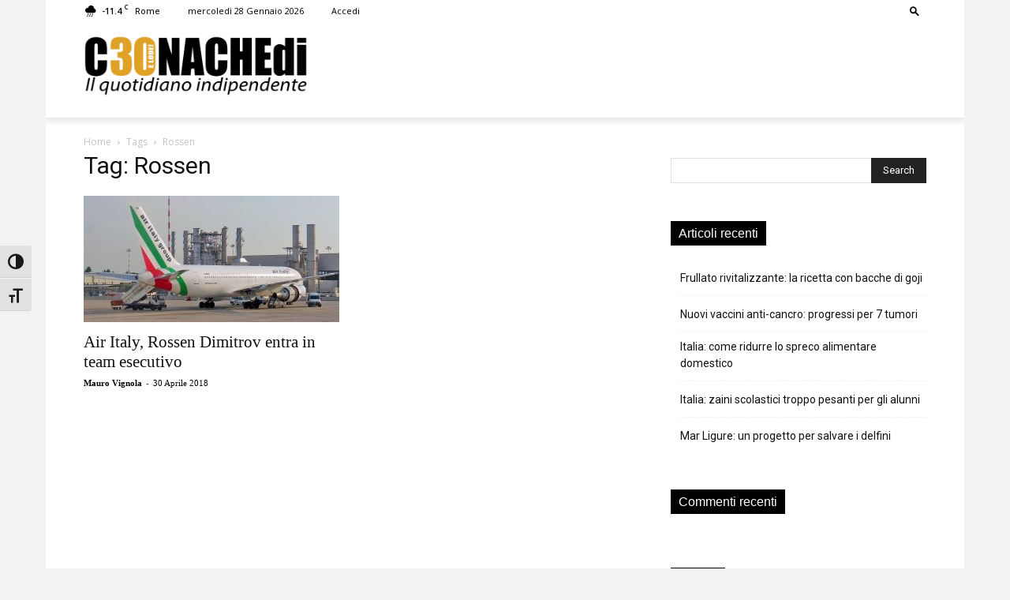

--- FILE ---
content_type: text/html; charset=utf-8
request_url: https://www.google.com/recaptcha/api2/aframe
body_size: 268
content:
<!DOCTYPE HTML><html><head><meta http-equiv="content-type" content="text/html; charset=UTF-8"></head><body><script nonce="B71omwW64vyx_t-XFpXT4A">/** Anti-fraud and anti-abuse applications only. See google.com/recaptcha */ try{var clients={'sodar':'https://pagead2.googlesyndication.com/pagead/sodar?'};window.addEventListener("message",function(a){try{if(a.source===window.parent){var b=JSON.parse(a.data);var c=clients[b['id']];if(c){var d=document.createElement('img');d.src=c+b['params']+'&rc='+(localStorage.getItem("rc::a")?sessionStorage.getItem("rc::b"):"");window.document.body.appendChild(d);sessionStorage.setItem("rc::e",parseInt(sessionStorage.getItem("rc::e")||0)+1);localStorage.setItem("rc::h",'1769579185752');}}}catch(b){}});window.parent.postMessage("_grecaptcha_ready", "*");}catch(b){}</script></body></html>